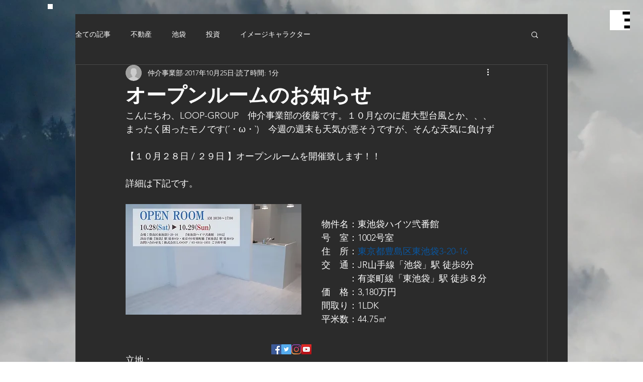

--- FILE ---
content_type: text/css; charset=utf-8
request_url: https://www.loop-group-en.com/_serverless/pro-gallery-css-v4-server/layoutCss?ver=2&id=6wtd7-not-scoped&items=4909_3657_2301%7C3477_960_1706%7C3909_1706_960%7C3667_1706_960%7C3694_1706_960%7C3626_1706_960%7C3633_1706_960%7C3636_1706_960%7C3755_1706_960&container=892_740_500_720&options=gallerySizeType:px%7CenableInfiniteScroll:true%7CtitlePlacement:SHOW_ON_HOVER%7CarrowsSize:23%7CslideshowInfoSize:0%7CgalleryLayout:9%7CisVertical:false%7CnumberOfImagesPerRow:3%7CgallerySizePx:300%7CcubeRatio:1%7CcubeType:fill%7CimageMargin:10%7CgalleryThumbnailsAlignment:bottom%7CthumbnailSpacings:0
body_size: 271
content:
#pro-gallery-6wtd7-not-scoped .pro-gallery-parent-container{ width: 740px !important; height: 500px !important; } #pro-gallery-6wtd7-not-scoped [data-hook="item-container"][data-idx="0"].gallery-item-container{opacity: 1 !important;display: block !important;transition: opacity .2s ease !important;top: 0px !important;left: 0px !important;right: auto !important;height: 500px !important;width: 740px !important;} #pro-gallery-6wtd7-not-scoped [data-hook="item-container"][data-idx="0"] .gallery-item-common-info-outer{height: 100% !important;} #pro-gallery-6wtd7-not-scoped [data-hook="item-container"][data-idx="0"] .gallery-item-common-info{height: 100% !important;width: 100% !important;} #pro-gallery-6wtd7-not-scoped [data-hook="item-container"][data-idx="0"] .gallery-item-wrapper{width: 740px !important;height: 500px !important;margin: 0 !important;} #pro-gallery-6wtd7-not-scoped [data-hook="item-container"][data-idx="0"] .gallery-item-content{width: 740px !important;height: 500px !important;margin: 0px 0px !important;opacity: 1 !important;} #pro-gallery-6wtd7-not-scoped [data-hook="item-container"][data-idx="0"] .gallery-item-hover{width: 740px !important;height: 500px !important;opacity: 1 !important;} #pro-gallery-6wtd7-not-scoped [data-hook="item-container"][data-idx="0"] .item-hover-flex-container{width: 740px !important;height: 500px !important;margin: 0px 0px !important;opacity: 1 !important;} #pro-gallery-6wtd7-not-scoped [data-hook="item-container"][data-idx="0"] .gallery-item-wrapper img{width: 100% !important;height: 100% !important;opacity: 1 !important;} #pro-gallery-6wtd7-not-scoped [data-hook="item-container"][data-idx="1"].gallery-item-container{opacity: 1 !important;display: block !important;transition: opacity .2s ease !important;top: 0px !important;left: 740px !important;right: auto !important;height: 500px !important;width: 740px !important;} #pro-gallery-6wtd7-not-scoped [data-hook="item-container"][data-idx="1"] .gallery-item-common-info-outer{height: 100% !important;} #pro-gallery-6wtd7-not-scoped [data-hook="item-container"][data-idx="1"] .gallery-item-common-info{height: 100% !important;width: 100% !important;} #pro-gallery-6wtd7-not-scoped [data-hook="item-container"][data-idx="1"] .gallery-item-wrapper{width: 740px !important;height: 500px !important;margin: 0 !important;} #pro-gallery-6wtd7-not-scoped [data-hook="item-container"][data-idx="1"] .gallery-item-content{width: 740px !important;height: 500px !important;margin: 0px 0px !important;opacity: 1 !important;} #pro-gallery-6wtd7-not-scoped [data-hook="item-container"][data-idx="1"] .gallery-item-hover{width: 740px !important;height: 500px !important;opacity: 1 !important;} #pro-gallery-6wtd7-not-scoped [data-hook="item-container"][data-idx="1"] .item-hover-flex-container{width: 740px !important;height: 500px !important;margin: 0px 0px !important;opacity: 1 !important;} #pro-gallery-6wtd7-not-scoped [data-hook="item-container"][data-idx="1"] .gallery-item-wrapper img{width: 100% !important;height: 100% !important;opacity: 1 !important;} #pro-gallery-6wtd7-not-scoped [data-hook="item-container"][data-idx="2"].gallery-item-container{opacity: 1 !important;display: block !important;transition: opacity .2s ease !important;top: 0px !important;left: 1480px !important;right: auto !important;height: 500px !important;width: 740px !important;} #pro-gallery-6wtd7-not-scoped [data-hook="item-container"][data-idx="2"] .gallery-item-common-info-outer{height: 100% !important;} #pro-gallery-6wtd7-not-scoped [data-hook="item-container"][data-idx="2"] .gallery-item-common-info{height: 100% !important;width: 100% !important;} #pro-gallery-6wtd7-not-scoped [data-hook="item-container"][data-idx="2"] .gallery-item-wrapper{width: 740px !important;height: 500px !important;margin: 0 !important;} #pro-gallery-6wtd7-not-scoped [data-hook="item-container"][data-idx="2"] .gallery-item-content{width: 740px !important;height: 500px !important;margin: 0px 0px !important;opacity: 1 !important;} #pro-gallery-6wtd7-not-scoped [data-hook="item-container"][data-idx="2"] .gallery-item-hover{width: 740px !important;height: 500px !important;opacity: 1 !important;} #pro-gallery-6wtd7-not-scoped [data-hook="item-container"][data-idx="2"] .item-hover-flex-container{width: 740px !important;height: 500px !important;margin: 0px 0px !important;opacity: 1 !important;} #pro-gallery-6wtd7-not-scoped [data-hook="item-container"][data-idx="2"] .gallery-item-wrapper img{width: 100% !important;height: 100% !important;opacity: 1 !important;} #pro-gallery-6wtd7-not-scoped [data-hook="item-container"][data-idx="3"]{display: none !important;} #pro-gallery-6wtd7-not-scoped [data-hook="item-container"][data-idx="4"]{display: none !important;} #pro-gallery-6wtd7-not-scoped [data-hook="item-container"][data-idx="5"]{display: none !important;} #pro-gallery-6wtd7-not-scoped [data-hook="item-container"][data-idx="6"]{display: none !important;} #pro-gallery-6wtd7-not-scoped [data-hook="item-container"][data-idx="7"]{display: none !important;} #pro-gallery-6wtd7-not-scoped [data-hook="item-container"][data-idx="8"]{display: none !important;} #pro-gallery-6wtd7-not-scoped .pro-gallery-prerender{height:500px !important;}#pro-gallery-6wtd7-not-scoped {height:500px !important; width:740px !important;}#pro-gallery-6wtd7-not-scoped .pro-gallery-margin-container {height:500px !important;}#pro-gallery-6wtd7-not-scoped .one-row:not(.thumbnails-gallery) {height:500px !important; width:740px !important;}#pro-gallery-6wtd7-not-scoped .one-row:not(.thumbnails-gallery) .gallery-horizontal-scroll {height:500px !important;}#pro-gallery-6wtd7-not-scoped .pro-gallery-parent-container:not(.gallery-slideshow) [data-hook=group-view] .item-link-wrapper::before {height:500px !important; width:740px !important;}#pro-gallery-6wtd7-not-scoped .pro-gallery-parent-container {height:500px !important; width:740px !important;}